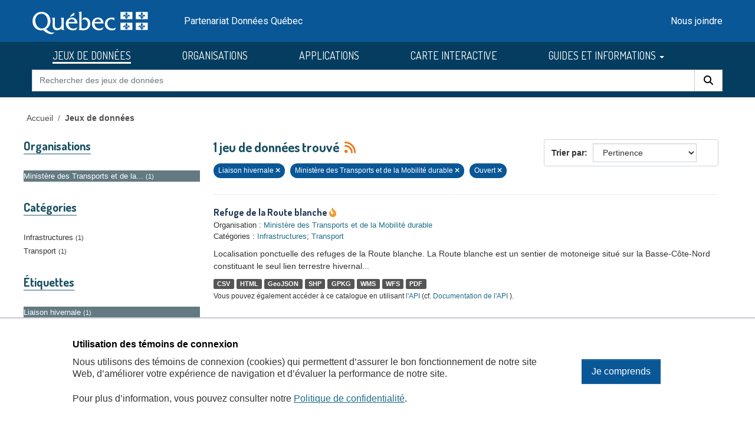

--- FILE ---
content_type: text/html; charset=utf-8
request_url: https://donneesquebec.ca/recherche/dataset/?tags=Liaison+hivernale&organization=mtq&inv_access_level=open
body_size: 8681
content:
<!DOCTYPE html>
<!--[if IE 9]> <html lang="fr" class="ie9"> <![endif]-->
<!--[if gt IE 8]><!--> <html lang="fr"  > <!--<![endif]-->
  <head>
    <meta charset="utf-8" />
      <meta name="csrf_field_name" content="_csrf_token" />
      <meta name="_csrf_token" content="IjBmMWI4ZTJhNTllMmZiNDdkOTk3OWNiNzM3YTRkMmQ4OTkzZTQ0MmMi.aWlEog.8WR5Qzfy-totf1Vthib_Mw-Nwbk" />

      <meta name="generator" content="ckan 2.11.3" />
      <meta name="viewport" content="width=device-width, initial-scale=1.0">
    <title>Jeu de données - Données Québec</title>

    
    <link rel="shortcut icon" href="/recherche/images/favicon.ico" />
  <link href="https://fonts.googleapis.com/css2?family=Dosis:wght@400;500;700&display=swap" rel="stylesheet">
  <link href="https://fonts.googleapis.com/css2?family=Roboto&display=swap" rel="stylesheet">
  
  
  <script type="text/javascript" src="https://code.jquery.com/jquery-3.7.1.min.js" id="jquery-core-js"></script>
  <script type="text/javascript" src="https://code.jquery.com/jquery-migrate-3.4.1.min.js" id="jquery-migrate-js"></script>
  <link rel="stylesheet" id="cookie-notice-front-css" href="https://beta.donneesquebec.ca/wp-content/plugins/cookie-notice/css/front.min.css?ver=2.4.18" type="text/css" media="all">
 
  <script type="text/javascript" id="cookie-notice-front-js-before">
    
    function generateNonce(length) {
      var text = "";
      var possible = "abcdefghijklmnopqrstuvwxyz0123456789";
      for(var i = 0; i < length; i++) {
          text += possible.charAt(Math.floor(Math.random() * possible.length));
      }
      return '"'+text+'"';
    }

    /* <![CDATA[ */
    //var cnArgs = {"ajaxUrl":"https:\/\/beta.donneesquebec.ca\/wp-admin\/admin-ajax.php","hideEffect":"fade","position":"bottom","onScroll":false,"onScrollOffset":100,"onClick":false,"cookieName":"cookie_notice_accepted","cookieTime":2592000,"cookieTimeRejected":2592000,"globalCookie":false,"redirection":false,"cache":true,"revokeCookies":false,"revokeCookiesOpt":"automatic"};
    //cnArgs.nonce = myNonce;    
   /* ]]> */
   const cnArgs = new Object();
   cnArgs.ajaxUrl="https:\/\/beta.donneesquebec.ca\/wp-admin\/admin-ajax.php";
   cnArgs.nonce = generateNonce(10);
   cnArgs.hideEffect="fade";
   cnArgs.position="bottom";
   cnArgs.onScroll=false;
   cnArgs.onScrollOffset=100;
   cnArgs.onClick=false;
   cnArgs.cookieName="cookie_notice_accepted";
   cnArgs.cookieTime=2592000;
   cnArgs.cookieTimeRejected=2592000;
   cnArgs.globalCookie=false;
   cnArgs.redirection=false;
   cnArgs.cache=true;
   cnArgs.revokeCookies=false;
   cnArgs.revokeCookiesOpt="automatic";
  </script>
  <script type="text/javascript" src="https://beta.donneesquebec.ca/wp-content/plugins/cookie-notice/js/front.min.js?ver=2.4.18" id="cookie-notice-front-js"></script>
  
  

  
    
    
  
  
  
    
      
      
      
    
    
    

  

   

  

    
     

     

  


    
    <link href="/recherche/webassets/base/51d427fe_main.css" rel="stylesheet"/>
<link href="/recherche/webassets/ckanext-geoview/f197a782_geo-resource-styles.css" rel="stylesheet"/>
<link href="/recherche/webassets/ckanext-activity/8dd77216_activity.css" rel="stylesheet"/>
<link href="/recherche/webassets/vendor/f3b8236b_select2.css" rel="stylesheet"/>
<link href="/recherche/webassets/vendor/53df638c_fontawesome.css" rel="stylesheet"/>
<link href="/recherche/webassets/showcase/3e403bb0_ckanext_showcase.css" rel="stylesheet"/>
<link href="/recherche/webassets/dqc_showcase/00ab1be7_dqc_showcase_css.css" rel="stylesheet"/>
<link href="/recherche/webassets/ckanext-scheming/728ec589_scheming_css.css" rel="stylesheet"/>
<link href="/recherche/webassets/dqc_scheming/8db089b6_dqc_scheming_css.css" rel="stylesheet"/>
<link href="/recherche/webassets/ckanext-hierarchy/1c5c8fe1_hierarchy.css" rel="stylesheet"/>
<link href="/recherche/webassets/dqc_hierarchy/2131ea14_dqc_hierarchy_css.css" rel="stylesheet"/>
<link href="/recherche/webassets/dqc_theme/f37132cb_dqc_theme_css.css" rel="stylesheet"/>
    
    

  </head>

  
  <body data-site-root="https://www.donneesquebec.ca/recherche/" data-locale-root="https://www.donneesquebec.ca/recherche/" >

    
    <div class="visually-hidden-focusable"><a href="#content">Skip to main content</a></div>
  

  
    


  
  
    
  

  <div class="contenu-fluide piv">
    <div class="contenu-fixe">
      <div class="row">
        <div class="col-4 d-flex align-items-center"><a href="#field-giant-search" class="visuallyHidden passerContenu" tabindex="1">Passer au contenu</a></div>
      </div>
      <div class="ligne" id="entetePiv">
        <div class="d-flex align-items-center zone1">
          <a tabindex="5" href="/"><img id="pivImage" alt="quebec logo" src="/recherche/images/QUEBEC_blanc.svg" width="256" height="72"></a>
        </div> <!-- zone1 -->
        <div class="d-flex align-items-center zone2">
          <div class="identite desktop">Partenariat Données Québec</div>
        </div> <!-- zone2 -->
        <div class="d-flex justify-content-end align-items-center zone3">
          <div class="zoneMenu">
            <div class="toggle_btn"><span></span></div>
            <div class="menu_mobile nav">
              <div class="menu_mobile--site mobile">
                <li class="active"><a href="/recherche/dataset/">JEUX DE DONNÉES</a></li><li><a href="/recherche/organization/">ORGANISATIONS</a></li><li><a href="/recherche/showcase">APPLICATIONS</a></li>
                <li><a title="CARTE INTERACTIVE" target="_blank" href="https://www.carte-igo.donneesquebec.ca/">CARTE INTERACTIVE</a></li>
                <li><a title="GUIDES ET INFORMATIONS" href="#" data-bs-toggle="dropdown" class="dropdown-toggle" aria-haspopup="true" aria-expanded="false">GUIDES ET INFORMATIONS</a></li>
                <li><a title="EXPLORER les données" href="/explorer">EXPLORER les données</a></li>
                <li><a title="EXPLOITER les données" href="/exploiter">EXPLOITER les données</a></li>
                <li><a title="DIFFUSER des données" href="/diffusion">DIFFUSER des données</a></li>
              </div>
              <div class="menu_mobile--piv"><a href="/contact" tabindex="25">Nous joindre</a></div>
            </div>
          </div> <!-- zoneMenu -->
        </div> <!-- zone3 -->
      </div> <!-- entetePiv -->
      <div class="row" id="entetePiv--titreMobile">
        <div class="titreM mobile"><p>Partenariat Données Québec</p></div>
      </div>
    </div> <!-- contenu-fixe -->
  </div> <!-- contenu fluide -->
  <div id="siteMenu">
    <div class="contenu-fluide">
      <div class="contenu-fixe">
        <div id="entetePiv">
          <div class="d-flex align-items-center">
            <nav class="collapse navbar-collapse navbar-right" role="navigation">
              <div id="navbar-collapsed" class="menu-menu-principal-francais-container">
                <ul id="menu-menu-principal-francais-1" class="nav navbar-nav dosis-reg">
                  <li id="menu-item-336" class="menu-principal-donnees menu-item menu-item-type-custom menu-item-object-custom menu-item-336">
   	            <a title="JEUX DE DONNÉES" href="/recherche/dataset?sort=metadata_created+desc">JEUX DE DONNÉES</a>
                  </li>
                  <li class="menu-principal-organisations menu-item menu-item-type-custom menu-item-object-custom menu-item-484">
	            <a title="ORGANISATIONS" href="/recherche/organization">ORGANISATIONS</a>
                  </li>
                  <li class="menu-principal-applications menu-item menu-item-type-custom menu-item-object-custom menu-item-463">
	            <a title="APPLICATIONS" href="/recherche/applications/">APPLICATIONS</a>
                  </li>
                  <li class="menu-item menu-item-type-custom menu-item-object-custom menu-item-135553">
                    <a title="CARTE INTERACTIVE" target="_blank" href="https://www.carte-igo.donneesquebec.ca/">CARTE INTERACTIVE</a>
                  </li>
                  <li class="menu-item menu-item-type-custom menu-item-object-custom menu-item-has-children menu-item-135449 dropdown">
                    <a title="GUIDES ET INFORMATIONS" href="#" data-bs-toggle="dropdown" class="dropdown-toggle" aria-haspopup="true" aria-expanded="false">GUIDES ET INFORMATIONS
                      <span class="caret"></span>
                    </a>
                    <ul role="menu" class="dropdown-menu" aria-labelledby="dropdownMenuLink">
                      <li class="menu-item menu-item-type-custom menu-item-object-custom menu-item-135450">
                        <a class="dropdown-item" title="EXPLORER les donn&eacute;es" href="/explorer"><span>EXPLORER les donn&eacute;es</span></a>
                      </li>
                      <li class="menu-item menu-item-type-custom menu-item-object-custom menu-item-135451">
                        <a class="dropdown-item" title="EXPLOITER les donn&eacute;es" href="/exploiter"><span>EXPLOITER les donn&eacute;es</span></a>
                      </li>
                      <li class="menu-item menu-item-type-post_type menu-item-object-page menu-item-135552">
                        <a class="dropdown-item" title="DIFFUSER des donn&eacute;es" href="/diffusion"><span>DIFFUSER des donn&eacute;es</span></a>
                      </li>
                    </ul>
                  </li>
                </ul>
              </div>
            </nav>
          </div>
	  <form action="/recherche/dataset" id="dqc-search-form-header" method="get" data-module="select-switch">
            <div id="dqc-search-header" class="input-group search-input-group">
	      <input type="hidden" name="organization" value="">
              <input aria-label="Rechercher des jeux de donn&eacute;es" id="field-giant-search" type="text" class="form-control input-lg" name="q" value="" autocomplete="off" placeholder="Rechercher des jeux de donn&eacute;es">
              <span class="input-group-btn">
                <button class="btn btn-default btn-lg dqc-btn-search" type="submit" value="search" aria-label="Rechercher">
                  <span class="fa fa-search"></span>
                </button>
              </span>
            </div>
	  </form>
        </div>
      </div>
    </div>
  </div>

  <!-- div class="zoneAlert" role="status" aria-live="polite" aria-label="Avis de maintenance – indisponibilité temporaire du portail">
    <div class="container">
      <div class="alert-compact">
        <i class="qc-icon" data-img-type="warning" aria-hidden="true"></i>
        <div class="alert-content">
          <div class="alert-text">
            Une mise à jour planifiée du portail Données Québec est prévue <strong>le 13 novembre 2025</strong>, entre <strong>6 h et 17 h</strong>.<br> Pendant la maintenance, la modification des données sera impossible et le service pourra être interrompu.
          </div>
        </div>
      </div>
    </div>
  </div -->




  
    <div class="main">
      <div id="content" class="container">
        
          
            <div class="flash-messages">
              
                
              
            </div>
          

          
            <div class="toolbar" role="navigation" aria-label="Breadcrumb">
              
                
                  <ol class="breadcrumb">
                    

<li class="home"><a href="/" title="Accueil">Accueil</a></li>
                    
  <li class="active"><a href="/recherche/dataset/">Jeux de données</a></li>

                  </ol>
                
              
            </div>
          

          <div class="row wrapper">
            
            
  
  
  


            
              <aside class="secondary col-md-3">
                
                
  <div class="filters">
    <div>
      
        

    
    
	
	    
		<section class="module module-narrow module-shallow">
		    
  <h2 class="module-heading">
    <i class="fa fa-filter"></i>
    
    
    Organisations
  </h2>

		    
  
    
    
      <nav>
        <ul class="list-unstyled nav nav-simple nav-facet">
            
                
                
                  
                
                
                
                
                  
                  
                  

                
                
                
                <li class="nav-item active">
                  <a href="/recherche/dataset/?tags=Liaison+hivernale&amp;inv_access_level=open" title="Ministère des Transports et de la Mobilité durable">
                    <span class="item-label">Ministère des Transports et de la...</span><span class="hidden separator"> - </span> <span class="item-count badge">1</span>
                  </a>
                </li>
               
            
        </ul>
      </nav>
      
      
        
      
      <p class="module-footer">
        
          
        
      </p>
    
  

		</section>
	    
	
    

      
        

    
    
	
	    
		<section class="module module-narrow module-shallow">
		    
  <h2 class="module-heading">
    <i class="fa fa-filter"></i>
    
    
    Catégories
  </h2>

		    
  
    
    
      <nav>
        <ul class="list-unstyled nav nav-simple nav-facet">
            
                
                
                  
                
                
                
                
                  
                  
                  

                
                
                
                <li class="nav-item">
                  <a href="/recherche/dataset/?tags=Liaison+hivernale&amp;organization=mtq&amp;inv_access_level=open&amp;groups=infrastructures" title="">
                    <span class="item-label">Infrastructures</span><span class="hidden separator"> - </span> <span class="item-count badge">1</span>
                  </a>
                </li>
               
            
                
                
                  
                
                
                
                
                  
                  
                  

                
                
                
                <li class="nav-item">
                  <a href="/recherche/dataset/?tags=Liaison+hivernale&amp;organization=mtq&amp;inv_access_level=open&amp;groups=transport" title="">
                    <span class="item-label">Transport</span><span class="hidden separator"> - </span> <span class="item-count badge">1</span>
                  </a>
                </li>
               
            
        </ul>
      </nav>
      
      
        
      
      <p class="module-footer">
        
          
        
      </p>
    
  

		</section>
	    
	
    

      
        

    
    
	
	    
		<section class="module module-narrow module-shallow">
		    
  <h2 class="module-heading">
    <i class="fa fa-filter"></i>
    
    
    Étiquettes
  </h2>

		    
  
    
    
      <nav>
        <ul class="list-unstyled nav nav-simple nav-facet">
            
                
                
                  
                
                
                
                
                  
                  
                  

                
                
                
                <li class="nav-item active">
                  <a href="/recherche/dataset/?organization=mtq&amp;inv_access_level=open" title="">
                    <span class="item-label">Liaison hivernale</span><span class="hidden separator"> - </span> <span class="item-count badge">1</span>
                  </a>
                </li>
               
            
                
                
                  
                
                
                
                
                  
                  
                  

                
                
                
                <li class="nav-item">
                  <a href="/recherche/dataset/?tags=Liaison+hivernale&amp;organization=mtq&amp;inv_access_level=open&amp;tags=Motoneige" title="">
                    <span class="item-label">Motoneige</span><span class="hidden separator"> - </span> <span class="item-count badge">1</span>
                  </a>
                </li>
               
            
                
                
                  
                
                
                
                
                  
                  
                  

                
                
                
                <li class="nav-item">
                  <a href="/recherche/dataset/?tags=Liaison+hivernale&amp;organization=mtq&amp;inv_access_level=open&amp;tags=MTMD" title="">
                    <span class="item-label">MTMD</span><span class="hidden separator"> - </span> <span class="item-count badge">1</span>
                  </a>
                </li>
               
            
                
                
                  
                
                
                
                
                  
                  
                  

                
                
                
                <li class="nav-item">
                  <a href="/recherche/dataset/?tags=Liaison+hivernale&amp;organization=mtq&amp;inv_access_level=open&amp;tags=MTQ" title="">
                    <span class="item-label">MTQ</span><span class="hidden separator"> - </span> <span class="item-count badge">1</span>
                  </a>
                </li>
               
            
                
                
                  
                
                
                
                
                  
                  
                  

                
                
                
                <li class="nav-item">
                  <a href="/recherche/dataset/?tags=Liaison+hivernale&amp;organization=mtq&amp;inv_access_level=open&amp;tags=RTSS" title="">
                    <span class="item-label">RTSS</span><span class="hidden separator"> - </span> <span class="item-count badge">1</span>
                  </a>
                </li>
               
            
        </ul>
      </nav>
      
      
        
      
      <p class="module-footer">
        
          
        
      </p>
    
  

		</section>
	    
	
    

      
        

    
    
	
	    
		<section class="module module-narrow module-shallow">
		    
  <h2 class="module-heading">
    <i class="fa fa-filter"></i>
    
    
    Formats
  </h2>

		    
  
    
    
      <nav>
        <ul class="list-unstyled nav nav-simple nav-facet">
            
                
                
                  
                
                
                
                
                  
                  
                  

                
                
                
                <li class="nav-item">
                  <a href="/recherche/dataset/?tags=Liaison+hivernale&amp;organization=mtq&amp;inv_access_level=open&amp;res_format=CSV" title="">
                    <span class="item-label">CSV</span><span class="hidden separator"> - </span> <span class="item-count badge">1</span>
                  </a>
                </li>
               
            
                
                
                  
                
                
                
                
                  
                  
                  

                
                
                
                <li class="nav-item">
                  <a href="/recherche/dataset/?tags=Liaison+hivernale&amp;organization=mtq&amp;inv_access_level=open&amp;res_format=GeoJSON" title="">
                    <span class="item-label">GeoJSON</span><span class="hidden separator"> - </span> <span class="item-count badge">1</span>
                  </a>
                </li>
               
            
                
                
                  
                
                
                
                
                  
                  
                  

                
                
                
                <li class="nav-item">
                  <a href="/recherche/dataset/?tags=Liaison+hivernale&amp;organization=mtq&amp;inv_access_level=open&amp;res_format=GPKG" title="">
                    <span class="item-label">GPKG</span><span class="hidden separator"> - </span> <span class="item-count badge">1</span>
                  </a>
                </li>
               
            
                
                
                  
                
                
                
                
                  
                  
                  

                
                
                
                <li class="nav-item">
                  <a href="/recherche/dataset/?tags=Liaison+hivernale&amp;organization=mtq&amp;inv_access_level=open&amp;res_format=HTML" title="">
                    <span class="item-label">HTML</span><span class="hidden separator"> - </span> <span class="item-count badge">1</span>
                  </a>
                </li>
               
            
                
                
                  
                
                
                
                
                  
                  
                  

                
                
                
                <li class="nav-item">
                  <a href="/recherche/dataset/?tags=Liaison+hivernale&amp;organization=mtq&amp;inv_access_level=open&amp;res_format=PDF" title="">
                    <span class="item-label">PDF</span><span class="hidden separator"> - </span> <span class="item-count badge">1</span>
                  </a>
                </li>
               
            
                
                
                  
                
                
                
                
                  
                  
                  

                
                
                
                <li class="nav-item">
                  <a href="/recherche/dataset/?tags=Liaison+hivernale&amp;organization=mtq&amp;inv_access_level=open&amp;res_format=SHP" title="">
                    <span class="item-label">SHP</span><span class="hidden separator"> - </span> <span class="item-count badge">1</span>
                  </a>
                </li>
               
            
                
                
                  
                
                
                
                
                  
                  
                  

                
                
                
                <li class="nav-item">
                  <a href="/recherche/dataset/?tags=Liaison+hivernale&amp;organization=mtq&amp;inv_access_level=open&amp;res_format=WFS" title="">
                    <span class="item-label">WFS</span><span class="hidden separator"> - </span> <span class="item-count badge">1</span>
                  </a>
                </li>
               
            
                
                
                  
                
                
                
                
                  
                  
                  

                
                
                
                <li class="nav-item">
                  <a href="/recherche/dataset/?tags=Liaison+hivernale&amp;organization=mtq&amp;inv_access_level=open&amp;res_format=WMS" title="">
                    <span class="item-label">WMS</span><span class="hidden separator"> - </span> <span class="item-count badge">1</span>
                  </a>
                </li>
               
            
        </ul>
      </nav>
      
      
        
      
      <p class="module-footer">
        
          
        
      </p>
    
  

		</section>
	    
	
    

      
        

    
    
	
	    
		<section class="module module-narrow module-shallow">
		    
  <h2 class="module-heading">
    <i class="fa fa-filter"></i>
    
    
    Licences
  </h2>

		    
  
    
    
      <nav>
        <ul class="list-unstyled nav nav-simple nav-facet">
            
                
                
                  
                
                
                
                
                  
                  
                  

                
                
                
                <li class="nav-item">
                  <a href="/recherche/dataset/?tags=Liaison+hivernale&amp;organization=mtq&amp;inv_access_level=open&amp;license_id=cc-by" title="">
                    <span class="item-label">Attribution (CC-BY 4.0)</span><span class="hidden separator"> - </span> <span class="item-count badge">1</span>
                  </a>
                </li>
               
            
        </ul>
      </nav>
      
      
        
      
      <p class="module-footer">
        
          
        
      </p>
    
  

		</section>
	    
	
    

      
        

    
    
	
	    
		<section class="module module-narrow module-shallow">
		    
  <h2 class="module-heading">
    <i class="fa fa-filter"></i>
    
    
    Types de ressources
  </h2>

		    
  
    
    
      <nav>
        <ul class="list-unstyled nav nav-simple nav-facet">
            
                
                
                  
                
                
                
                
                  
                  
                  

                
                
                
                <li class="nav-item">
                  <a href="/recherche/dataset/?tags=Liaison+hivernale&amp;organization=mtq&amp;inv_access_level=open&amp;res_type=cartes" title="">
                    <span class="item-label">Carte interactive</span><span class="hidden separator"> - </span> <span class="item-count badge">1</span>
                  </a>
                </li>
               
            
                
                
                  
                
                
                
                
                  
                  
                  

                
                
                
                <li class="nav-item">
                  <a href="/recherche/dataset/?tags=Liaison+hivernale&amp;organization=mtq&amp;inv_access_level=open&amp;res_type=donnees" title="">
                    <span class="item-label">Données</span><span class="hidden separator"> - </span> <span class="item-count badge">1</span>
                  </a>
                </li>
               
            
                
                
                  
                
                
                
                
                  
                  
                  

                
                
                
                <li class="nav-item">
                  <a href="/recherche/dataset/?tags=Liaison+hivernale&amp;organization=mtq&amp;inv_access_level=open&amp;res_type=support" title="">
                    <span class="item-label">Documentation</span><span class="hidden separator"> - </span> <span class="item-count badge">1</span>
                  </a>
                </li>
               
            
                
                
                  
                
                
                
                
                  
                  
                  

                
                
                
                <li class="nav-item">
                  <a href="/recherche/dataset/?tags=Liaison+hivernale&amp;organization=mtq&amp;inv_access_level=open&amp;res_type=web" title="">
                    <span class="item-label">Service Web</span><span class="hidden separator"> - </span> <span class="item-count badge">1</span>
                  </a>
                </li>
               
            
        </ul>
      </nav>
      
      
        
      
      <p class="module-footer">
        
          
        
      </p>
    
  

		</section>
	    
	
    

      
        

    
    
	
	    
		<section class="module module-narrow module-shallow">
		    
  <h2 class="module-heading">
    <i class="fa fa-filter"></i>
    
    
    Niveau d&#39;accès
  </h2>

		    
  
    
    
      <nav>
        <ul class="list-unstyled nav nav-simple nav-facet">
            
                
                
                  
                
                
                
                
                  
                  
                  

                
                
                
                <li class="nav-item active">
                  <a href="/recherche/dataset/?tags=Liaison+hivernale&amp;organization=mtq" title="">
                    <span class="item-label">Ouvert</span><span class="hidden separator"> - </span> <span class="item-count badge">1</span>
                  </a>
                </li>
               
            
        </ul>
      </nav>
      
      
        
      
      <p class="module-footer">
        
          
        
      </p>
    
  

		</section>
	    
	
    

      
    </div>
    <a class="close no-text hide-filters"><i class="fa fa-times-circle"></i><span class="text">close</span></a>
  </div>

              </aside>
            

            
              <div class="primary col-md-9 col-xs-12" role="main">
                
                
  <section class="module">
    <div class="module-content">
      
        
      
      
        
        
        







<form id="dataset-search-form" class="search-form" method="get" data-module="select-switch">

  
  <div class="input-group search-input-group">
      <input aria-label="Rechercher des jeux de données pour cette catégorie" id="field-giant-search" type="text" class="form-control input-lg" name="q" value="" autocomplete="off" placeholder="Rechercher des jeux de données pour cette catégorie">
    
      <span class="input-group-btn">
       <button class="btn btn-default btn-lg" type="submit" value="search" aria-label="Rechercher">
         <i class="fa fa-search"></i>
       </button>
      </span>
    
  </div>


  
    <span>






<input type="hidden" name="tags" value="Liaison hivernale" />





<input type="hidden" name="organization" value="mtq" />





<input type="hidden" name="inv_access_level" value="open" />



</span>
  

  
  
  
    <div class="form-select form-group control-order-by">
      <label for="field-order-by">Trier par</label>
      <select id="field-order-by" name="sort" class="form-control">
        
          
            <option value="score desc, metadata_modified desc" selected="selected">Pertinence</option>
          
        
          
            <option value="title_string asc">Titre</option>
          
        
          
            <option value="metadata_modified desc">Date de modification</option>
          
        
          
            <option value="metadata_created desc">Date de création</option>
          
        
          
            <option value="views_recent desc">Popularité</option>
          
        
      </select>
      
        <button class="btn btn-default js-hide" type="submit">Go</button>
      
    </div>
  


  
  
    <h2>
      

  
  
  
  

1 jeu de données trouvé
      
      
        
          
              
      
      <a href="/recherche/feeds/dataset.atom" title="Flux RSS"><i class="fa-solid fa-rss" alt="Flux RSS"></i></a>
    </h2>
  


  
  
    <p class="filter-list">
      
        
        
        
        
          <span class="filtered pill">
                Liaison hivernale
              
            <a href="/recherche/dataset/?organization=mtq&amp;inv_access_level=open" class="remove" title="Retirer"><i class="fa fa-times"></i></a>
          </span>
        
      
        
        
        
        
          <span class="filtered pill">
                Ministère des Transports et de la Mobilité durable
              
            <a href="/recherche/dataset/?tags=Liaison+hivernale&amp;inv_access_level=open" class="remove" title="Retirer"><i class="fa fa-times"></i></a>
          </span>
        
      
        
        
        
        
          <span class="filtered pill"> 
                
                
                  Ouvert
                
              
            <a href="/recherche/dataset/?tags=Liaison+hivernale&amp;organization=mtq" class="remove" title="Retirer"><i class="fa fa-times"></i></a>
          </span>
        
      
    </p>
    <a class="show-filters btn btn-default">Filtrer les resultats</a>
  


</form>




      
      
        

  
    <ul class="dataset-list list-unstyled">
    	
	      
	        




  <li class="dataset-item">
    
      <div class="dataset-content">
        
  <h3 class="dataset-heading short">
    
      
    
    
      <a href="/recherche/dataset/refuge-de-la-route-blanche">Refuge de la Route blanche</a>
    
    
      
      

<i class="fa-solid fa-fire-flame-curved" style="color:#f29c2b;" title="Popularité: 12 vues récentes"></i>

    
  </h3>

  
  

  
  

  
  


        
  
  <div class="dqc-org-cat">
    Organisation : <a href="/recherche/organization/mtq">Ministère des Transports et de la Mobilité durable</a>
  </div>
  <div class="dqc-org-cat">Catégories&nbsp;:
      
        <a href="/recherche/group/infrastructures">Infrastructures</a>;
        <a href="/recherche/group/transport">Transport</a></div>
  
    <div class="dqc-notes">Localisation ponctuelle des refuges de la Route blanche. La Route blanche est un sentier de motoneige situé sur la Basse-Côte-Nord constituant le seul lien terrestre hivernal...</div>
  

      </div>
      
        
          
            <ul class="dataset-resources list-unstyled">
              
  
    <li>
      <span class="label label-default">CSV</span>
    </li>
  
    <li>
      <span class="label label-default">HTML</span>
    </li>
  
    <li>
      <span class="label label-default">GeoJSON</span>
    </li>
  
    <li>
      <span class="label label-default">SHP</span>
    </li>
  
    <li>
      <span class="label label-default">GPKG</span>
    </li>
  
    <li>
      <span class="label label-default">WMS</span>
    </li>
  
    <li>
      <span class="label label-default">WFS</span>
    </li>
  
    <li>
      <span class="label label-default">PDF</span>
    </li>
  

            </ul>
          
        
      
    
  </li>

	      
	    
    </ul>
  

      
    </div>

    
      
    
  </section>

  
    <section class="module">
      <div class="module-content">
        
          <small>
            Vous pouvez également accéder à ce catalogue en utilisant 
          <a href="/page-api/" target="_blank">l'API</a>
          (cf. 
          <a href="https://docs.ckan.org/en/2.11/api/index.html" target="_blank">Documentation de l'API</a>
          ).
          </small>
        
      </div>
    </section>
  

              </div>
            
          </div>
        
      </div>
    </div>
  
    <footer class="site-footer">
  <div class="container">
    

  
  <div id="cookie-notice" role="dialog" class="cookie-revoke-visible cookie-notice-hidden cn-position-bottom cn-effect-fade" aria-label="Cookie Notice">
  
    <div class="cookie-notice-container">
      <div class="cn-text-container-block">
        <span id="cn-notice-text1" class="cn-text-container">
          <h2>Utilisation des témoins de connexion</h2>
        </span>      
        <span id="cn-notice-text" class="cn-text-container">
          Nous utilisons des témoins de connexion (cookies) qui permettent d’assurer le bon fonctionnement de notre site Web, d’améliorer votre expérience de navigation et d’évaluer la performance de notre site.
        </span>
        <span class="cn-text-container"></span>
        <span id="cn-notice-text2" class="cn-text-container">
          Pour plus d’information, vous pouvez consulter notre <a class="faq-more-questions-link" href="https://beta.donneesquebec.ca/politique-de-confidentialite/">Politique de confidentialité</a>.
        </span>
      </div>
      <span id="cn-notice-buttons" class="cn-buttons-container">
        <a href="#" id="cn-accept-cookie" data-cookie-set="accept" class="cn-set-cookie cn-button cn-button-custom btn btn-primary" aria-label="Je comprends">
          Je comprends
        </a>
      </span>
    </div>
  
  </div>
  <script type="text/javascript" id="cookie-verification">
    function checkCookie() {      
      $( window ).on( "load", function() {
        if ($("body").hasClass("cookies-set")) {
          $( "#cookie-notice" ).removeClass( "cookie-notice-visible" );
          $( "#cookie-notice" ).addClass( "cookie-notice-hidden" );
          $( "#cookie-notice" ).removeClass( "cookie-revoke-hidden" );
          $( "#cookie-notice" ).addClass( "cookie-revoke-visible" );   
          $( "#cookie-notice" ).removeClass( "cn-animated" );    
        } else if($("body").hasClass("cookies-not-set")) {
          $( "#cookie-notice" ).removeClass( "cookie-notice-hidden" );
          $( "#cookie-notice" ).addClass( "cookie-notice-visible" );
          $( "#cookie-notice" ).removeClass( "cookie-revoke-visible" );
          $( "#cookie-notice" ).addClass( "cookie-revoke-hidden" );
          $( "#cookie-notice" ).removeClass( "cn-animated" );  
        }
        if ($('#cookie-notice').length > 0 && !($('body').hasClass('cookies-set'))) {

          //var overlayBody = $('<div></div>', { class: 'cookies-overlay-body'});
          //$('#cookie-notice').wrap(overlayBody);
 
          //$('body').append(overlayBody);
          //const $floatingDiv = $('#cookie-notice');
  
          // Function to trap tabbing inside the floating div
          function trapTabbing(event) {            // If Tab key is pressed
              if (event.key === 'Tab') {
  
                  const $focusableElements = $floatingDiv.find('input, button, a'); // Select input and button elements inside floating-div
                  const firstFocusableElement = $focusableElements.first();
                  const lastFocusableElement = $focusableElements.last();
  
                  // Shift + Tab (move backwards) behavior
                  if (event.shiftKey) {
                      if (document.activeElement === firstFocusableElement[0] || !$focusableElements.is(document.activeElement)) {
                          lastFocusableElement[0].focus(); // Focus the last element if Shift + Tab on the first element
                          event.preventDefault(); // Prevent the default tabbing
                      }
                  }
                  // Tab (move forwards) behavior
                  else {
                      if (document.activeElement === lastFocusableElement[0] || !$focusableElements.is(document.activeElement)) {
                          firstFocusableElement[0].focus(); // Focus the first element if Tab on the last element
                          event.preventDefault(); // Prevent the default tabbing
                      }
                  }
              }
          }
  
          // Add event listener for keydown event
          $floatingDiv.on('keydown', trapTabbing);
          $(document).on('keydown', trapTabbing);
  
  
          var observer = new MutationObserver(function (mutations, observer) {
              for (let mutation of mutations) {
                  if (mutation.type === 'attributes' && mutation.attributeName === 'class' && $('body').hasClass('cookies-set')) {
                      $('#cookie-notice').unwrap();
                      $floatingDiv.off('keydown', trapTabbing);
                      $(document).off('keydown', trapTabbing);
                      observer.disconnect();
                      $('#cookie-notice').hide();
                  }
              }
          });
  
          var target = document.querySelector('body');
          observer.observe(target, {
              attributes: true
          });
  
        } else if($('#cookie-notice').length > 0){
          $('#cookie-notice').hide();
        }

      });       
      
      
      
    }
    checkCookie();
  </script>
   

  <div id="footer" class="row">
    <div class="col-md-4 footer-links">
      <h4>En savoir plus</h4>
      <ul class="list-unstyled dqc-footer-links">
        <li><a href="/licence/">Licence d'utilisation</a></li>
        <li><a href="/recherche/stats/">Statistiques</a></li>
	      <li><a href="/page-api/">Interface de programmation d'application (API)</a></li>
        <li><a href="/actualites/">Quoi de neuf?</a></li>
        <li><a href="/foire-aux-questions/">Foire aux questions (FAQ)</a></li>
      </ul>
    </div>
    <div class="col-md-4 footer-links">
      <h4>Partenariat</h4>
      <ul class="list-unstyled dqc-footer-links">
        <li><a href="/lignes-directrices-sur-la-diffusion-de-donnees-ouvertes/">Lignes directrices</a></li>
        <li><a href="/normes-etablies/">Normes établies<img class="dqc_norm_picto" src="/recherche/images/Icone_normalise_picto.svg" /></a></li>
        <li><a href="/donnees-ouvertes-de-reference">Données ouvertes de référence<img class="dqc_ref_picto" src="/recherche/images/Icone_JeuxReference_picto.svg" /></a></li>
	      <li><a href="/politique-cadre/">Politique-cadre municipale</a></li>
	      <li><a href="https://hackqc.donneesquebec.ca/" target="_blank">HackQC<img class="linkExtImg" src="/recherche/images/lien-externe-blanc.svg"></a></li>
      </ul>
    </div>
    <div class="col-md-3 footer-links">
      <nav>
        <h4>Nous joindre</h4>
        <ul class="list-unstyled dqc-footer-links dqc-footer-icons">
          <li><a href="/contact" title="Nous joindre"><span class="fa fa-envelope"></span></a></li>
        </ul>
      </nav>
      <nav>
        <h4>Nous suivre</h4>
        <ul class="list-inline dqc-footer-links dqc-footer-icons">
          <li class="list-inline-item"><a href="https://twitter.com/GouvOuvertQc" target="_blank" title="X"><span class="fa-brands fa-x-twitter"></span></a></li>
          <li class="list-inline-item"><a href="/recherche/feeds/dataset.atom" title="Fil RSS des jeux de donnÃƒÆ’Ã†â€™Ãƒâ€šÃ‚Â©es"><span class="fa-solid fa-rss"></span></a></li>
          <li class="list-inline-item"><a href="https://www.linkedin.com/groups/12703445/" target="_blank" title="LinkedIn"><span class="fa-brands fa-linkedin-in"></span></a></li>
          <li class="list-inline-item"><a href="https://www.youtube.com/channel/UC5IDqxFhKrBKDZXHID7cyEw" target="_blank" title="Youtube"><span class="fa-brands fa-youtube"></span></a></li>
        </ul>
      </nav>
    </div>
  </div>

 <!-- this div closes parent container in CKAN template -->
 </div>

  
  <div class="dqc-piv-bas">
    <div class="container">
      <div class="row">
        <div class="col-12">
          <ul class="list-inline mx-auto text-center text-body">
            <li><a href="/a-propos/">À propos</a></li>
            <li><a href="/accessibilite/">Accessibilité</a></li>
            <li><a href="/plan-du-site/">Plan du site</a></li>
            <li><a href="/consignes-de-securite/">Consignes de sécurité</a></li>
            <li><a href="/politique-de-confidentialite/">Politique de confidentialité</a></li>
          </ul>
        </div>
        <div class="col-12 text-center">
          <a href="https://quebec.ca" target="_blank">
	    <img id="logoFooter" class="logo" alt="Gouvernement du Québec." src="/recherche/images/QUEBEC_couleur.svg" style="height:50px"></a>
        </div>
        <div class="col-12 text-center">
	      <p><a href="https://www.quebec.ca/droit-auteur" class="notice" target="_blank" style="color:#000 !important;">Gouvernement du Québec,&nbsp;<script>document.write(new Date().getFullYear())</script></a></p>
        </div>
      </div>
    </div>

  <span id="dqc_boutonHautWrap">
    <span id="dqc_boutonHaut">
	    <img src="/recherche/images/fleche-haut.svg" alt="Retour au haut" title="Retour au haut">
    </span>
  </span>

  <!-- Modal pour le sondage -->
  <div id="surveyModal" class="modal-dialog modal-side modal-top-right" role="document">
    <div class="modal-content">
      <div class="modal-body">
        <span class="modal-title">Sondage Données Québec</span>
	      Vous utilisez des données? Vous avez des idées pour améliorer Données Québec? Prenez 5 minutes pour vous exprimer sur Consultation Québec.
      </div>
      <div class="modal-footer">
        <button id="takeSurvey" type="button" class="btn btn-primary" data-dismiss="modal">J'y vais!</button>
        <button id="closeSurvey" type="button" class="btn btn-primary">Non, merci</button>
      </div>
    </div>
  </div>

  <div id="copyURLDialog" class="fadeOut">
    <p class="copyMessage">L'URL du service Web a été copié dans le presse-papier</p>  	
  </div>

  <!-- this container has no end div: we use the one from CKAN's template -->
  
  



  
 
  <!-- Global Site Tag (gtag.js) - Google Analytics -->
<script async src="https://www.googletagmanager.com/gtag/js?id=G-5RS6V6X20Q"></script>
  <script>
  window.dataLayer = window.dataLayer || [];
  function gtag(){dataLayer.push(arguments);}
  gtag('js', new Date());
  gtag('config', 'G-5RS6V6X20Q');
  
  </script>



  
  
  <script>
    var CKAN = CKAN || {};
    CKAN.SITE_URL = CKAN.SITE_URL || 'https://www.donneesquebec.ca' + '/recherche';
  </script>

  <!-- mobile menu script -->
  <script>
    var btn = document.querySelector('.toggle_btn');
    var nav = document.querySelector('.nav');
    btn.onclick = function() {
      nav.classList.toggle('nav_open');
      btn.classList.toggle('toggle_btn_open');
    }
  </script>


  </div>
</footer>
  
  
  
  
  
  
  
  
    
  



  

  

  

  


  
    
    
    <script src="/recherche/webassets/vendor/240e5086_jquery.js" type="text/javascript"></script>
<script src="/recherche/webassets/vendor/773d6354_vendor.js" type="text/javascript"></script>
<script src="/recherche/webassets/vendor/6d1ad7e6_bootstrap.js" type="text/javascript"></script>
<script src="/recherche/webassets/vendor/529a0eb7_htmx.js" type="text/javascript"></script>
<script src="/recherche/webassets/base/a65ea3a0_main.js" type="text/javascript"></script>
<script src="/recherche/webassets/dqc_scheming/69c01bde_dqc_scheming_js.js" type="text/javascript"></script>
<script src="/recherche/webassets/base/b1def42f_ckan.js" type="text/javascript"></script>
<script src="/recherche/webassets/dqc_theme/f16e0e6a_dqc_theme_js.js" type="text/javascript"></script>
<script src="/recherche/webassets/tracking/8b59a308_tracking.js" type="text/javascript"></script>
<script src="/recherche/webassets/activity/0fdb5ee0_activity.js" type="text/javascript"></script>
  </body>
</html>

--- FILE ---
content_type: text/css
request_url: https://donneesquebec.ca/recherche/webassets/showcase/3e403bb0_ckanext_showcase.css
body_size: 251
content:
/* Custom style rules for ckanext-showcase */

.context-info .module-content .smallest {
    font-size: 13px;
}

.context-info .module-content .info .btn {
    margin-top: 18px;
}

.actions {
    top: 36px;
    right: 25px;
}

.ckanext-showcase-edit-wrapper {
    background-image: none;
}

.ckanext-showcase-image-container {
    text-align: center;
}

.ckanext-showcase-image {
    margin-bottom: 25px;
}

.ckanext-showcase-notes {
    margin-bottom: 25px;
}

.ckanext-showcase-launch {
    margin-bottom: 25px;
}


td.ckanext_showcase_pagination_footer {
    padding: 0;
}
.ckanext_showcase_pagination_footer .pagination {
    margin: 0;
    border-top: none 0;
}

.module-narrow .nav-item > a {
    word-break: break-word;
}

.ck-editor__editable_inline {
    min-height: 200px;
}
